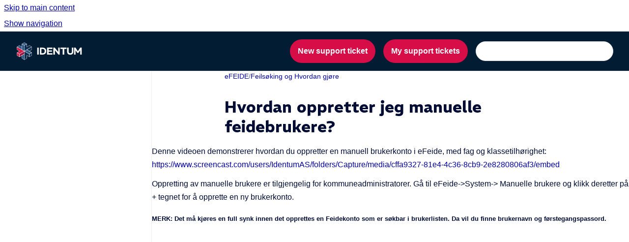

--- FILE ---
content_type: text/html
request_url: https://docs.identum.no/efeide/hvordan-oppretter-jeg-manuelle-feidebrukere
body_size: 7338
content:
<!doctype html>
            
        
    
        
<html class="no-js" lang="en" data-vp-page-id="51642536" data-vp-page-template="article">
    
    
    
<head>
    <!--CDP_HEAD_START-->
        <!--CDP_HEAD_END-->
    <meta charset="utf-8">
    <meta http-equiv="x-ua-compatible" content="ie=edge">
    <meta name="viewport" content="width=device-width, initial-scale=1">
    <meta name="repository-base-url" content="../efeide">
                <meta name="source-last-modified" content="2024-09-17T09:03Z">
    
    <meta name="Help Center Version" content="1.4">
    
        
    <link rel="icon" href="https://docs.identum.no/__assets-cb80712f-47bd-45f9-9839-7115c63ea729/image/IDENTUM_Logomark.svg">
    <link rel="apple-touch-icon" href="https://docs.identum.no/__assets-cb80712f-47bd-45f9-9839-7115c63ea729/image/IDENTUM_Logomark.svg">

            <link rel="canonical" href="https://docs.identum.no/efeide/hvordan-oppretter-jeg-manuelle-feidebrukere">
        
    


<!-- HelpCenter config -->


                                                                                                                                                                                                                                                                                                                                                                                                                                                                                                                                                                                                                                                                                                                                                                                                                                                                                                                                
    
                                                                

    <!-- Primary Meta Tags -->
    <meta name="title" content="Hvordan oppretter jeg manuelle feidebrukere?">
            <meta name="description" content="Denne videoen demonstrerer hvordan du oppretter en manuell brukerkonto i eFeide, med fag og klassetilhørighet: https://www.screencast.com/users/Ide...">
    <meta property="og:description" content="Denne videoen demonstrerer hvordan du oppretter en manuell brukerkonto i eFeide, med fag og klassetilhørighet: https://www.screencast.com/users/Ide...">
    <meta property="twitter:description" content="Denne videoen demonstrerer hvordan du oppretter en manuell brukerkonto i eFeide, med fag og klassetilhørighet: https://www.screencast.com/users/Ide...">

        
    
    <!-- Open Graph / Facebook -->
    <meta property="og:type" content="website">
    <meta property="og:url" content="https://docs.identum.no/efeide/hvordan-oppretter-jeg-manuelle-feidebrukere">
    <meta property="og:title" content="Hvordan oppretter jeg manuelle feidebrukere?">
    <meta property="og:image" content="https://docs.identum.no/__assets-cb80712f-47bd-45f9-9839-7115c63ea729/image/IDENTUM_Negative.svg">


    <!-- Twitter -->
    <meta property="twitter:card" content="summary_large_image">
    <meta property="twitter:title" content="Hvordan oppretter jeg manuelle feidebrukere?">
    <meta property="twitter:image" content="https://docs.identum.no/__assets-cb80712f-47bd-45f9-9839-7115c63ea729/image/IDENTUM_Negative.svg">

    
    <script>
        var hasCookieNotice = false;
        var usesCookieOptInStrategy = true;
        var cookieRelatedFeatures = [];

        function isSitePreview() {
            var previewStagingUrlMatcher = /\/~preview-([a-f0-9]{8}-[a-f0-9]{4}-[a-f0-9]{4}-[a-f0-9]{4}-[a-f0-9]{12})\//;
            return previewStagingUrlMatcher.test(window.location.href);
        }

        function hasSiteViewerGivenConsentForTracking() {
            try {
                return window.localStorage.getItem('shc-cookies') === 'enabled';
            } catch (e) {
                return false;
            }
        }

        function hasSiteViewerRefusedConsentForTracking() {
            try {
                return window.localStorage.getItem('shc-cookies') === 'disabled';
            } catch (e) {
                return false;
            }
        }

        function areCookiesEnabled() {
                        if (!hasCookieNotice) {
                return true;
            }

                        if (usesCookieOptInStrategy) {
                                if (hasSiteViewerGivenConsentForTracking()) {
                    return true;
                }
            } else {
                                if (!hasSiteViewerRefusedConsentForTracking()) {
                    return true;
                }
            }

            return false;
        }

        var registerCookieRelatedFeature = function (featureFunction) {

                                                
            if (typeof featureFunction === 'function') {
                cookieRelatedFeatures.push(featureFunction);
            }
        }

        var initializeCookieRelatedFeatures = function () {

                                    
            if (!areCookiesEnabled()) {
                return;
            }
            window.scrollHelpCenter.areCookiesEnabled = true;
            for (const cookieRelatedFeature of cookieRelatedFeatures) {
                try {
                    cookieRelatedFeature();
                } catch (e) {
                    console.error(e);
                }
            }
        }

        
        window.scrollHelpCenter = {
            collection: JSON.parse('{\"members\":[{\"name\":\"eADM\",\"prefix\":\"eadm\"},{\"name\":\"eFEIDE\",\"prefix\":\"efeide\"},{\"name\":\"Invoices, agreements and statements\",\"prefix\":\"fame\"},{\"name\":\"Security and Data Protection\",\"prefix\":\"sop\"},{\"name\":\"eHUB - Workflows and Forms\",\"prefix\":\"ehub\"}],\"currentContentSource\":{\"name\":\"eFEIDE\",\"prefix\":\"efeide\"}}'),
            source: {
                confluenceBaseUrl: 'https://identum.atlassian.net/wiki',
                confluencePageId: '51642536',
                confluenceSpaceKey: 'eFeideex',
            },
            contentSourceKey: 'SPACE:eFeideex',
            siteKey: '356bf1b3-1429-41fa-8d58-49f5ccbe3f84',
            customJsSrc: '../__assets-cb80712f-47bd-45f9-9839-7115c63ea729/js/custom.js',
            isSitePreview: isSitePreview(),
            areCookiesEnabled: areCookiesEnabled(),
            excludePageLabel: 'scroll-help-center-exclude-page',
            hasCookieNotice: hasCookieNotice,
            usesCookieOptInStrategy: usesCookieOptInStrategy,
            registerCookieRelatedFeature: registerCookieRelatedFeature,
            initializeCookieRelatedFeatures: initializeCookieRelatedFeatures,
            isPortal: false,
            isSearch: false,
            isError: false,
            isOverview: false,
            viewportLink: '../',
            relSiteRootPath: '../',
            siteInstanceId: 'cb80712f-47bd-45f9-9839-7115c63ea729',
            theme: {
                root: {
                    absoluteLink: '../'
                },
                header: {
                    displaySpaceName: false,
                    links: JSON.parse('[{\"url\":\"https:\/\/www.identum.no\/support\",\"text\":\"New support ticket\"},{\"url\":\"https:\/\/support.identum.no\",\"text\":\"My support tickets\"}]'),
                    logo: {
                        url: '../__assets-cb80712f-47bd-45f9-9839-7115c63ea729/image/IDENTUM_Negative.svg',
                        alt: 'Identum Knowledge Base'
                    },
                },
                cookieNotice: {
                    display: false,
                    headingText: 'This website stores cookies on your computer.',
                    descriptionText: 'This website stores cookies on your computer. These cookies are used to collect information about how you interact with our website and allow us to remember you. We use this information in order to improve and customize your browsing experience and for analytics and metrics about our visitors both on this website and other media. To find out more about the cookies we use, see our Privacy Policy\nIf you decline, your information won\u2019t be tracked when you visit this website. A single cookie will be used in your browser to remember your preference not to be tracked.',
                    link: {
                        url: 'https://www.identum.no/en/cookies',
                        text: 'Read our full policy here.'
                    }
                }
            },
            integrations: {
                jiraServiceDesk: {
                    key: ''
                },
                intercom: {
                    appId: ''
                },
                zendesk: {
                    url: ''
                },
                aiSearch: {
                    enabled: false
                }
            },
            repository: {
                link: '../efeide',
                name: 'eFEIDE'
            },
            versionLinksForPage: JSON.parse('null'),
            variantLinksForPage: JSON.parse('null'),
            languageLinksForPage: JSON.parse('null'),
            defaultLanguageCode: null        };
    </script>

    
            
    
        <!-- Google Tag Manager -->
        <script>
                        window.scrollHelpCenter.registerCookieRelatedFeature(function () {
                if (!window.scrollHelpCenter.isSitePreview) {
                    (function(w,d,s,l,i){w[l]=w[l]||[];w[l].push({'gtm.start':
                        new Date().getTime(),event:'gtm.js'});var f=d.getElementsByTagName(s)[0],
                        j=d.createElement(s),dl=l!='dataLayer'?'&l='+l:'';j.async=true;j.src=
                        'https://www.googletagmanager.com/gtm.js?id='+i+dl;f.parentNode.insertBefore(j,f);
                    })(window,document,'script','dataLayer','G-5E15NDQC70');
                }
            });
        </script>
        <!-- End Google Tag Manager -->
    

    
        
    <link rel="stylesheet" href="../__theme/css/app--9d49c7a6f16d6f27f169.css">

    
            <link rel="stylesheet" id="theme-asset-custom-css" href="../__assets-cb80712f-47bd-45f9-9839-7115c63ea729/css/custom.css">
    
    
<style>
            :root {
                        --_vpt-INTERNAL-footer-background: #021D33;
        --_vpt-INTERNAL-footer-foreground: #FFF;
        --_vpt-INTERNAL-header-background: #021D33;
        --_vpt-INTERNAL-header-foreground: #FFFFFF;

        /* @deprecated */
        --vp-portal-banner-background-image: url('../../__assets-cb80712f-47bd-45f9-9839-7115c63ea729/image/Hero_Background%204.webp');
        /* @deprecated */
        --vp-portal-banner-text-color: #FFF;
        /* @deprecated */
        --vp-space-banner-background-image: url('../../__assets-cb80712f-47bd-45f9-9839-7115c63ea729/image/Hero_Background%204.webp');
        /* @deprecated */
        --vp-space-banner-text-color: #FFF;
    }
</style>

    <title>Hvordan oppretter jeg manuelle feidebrukere?</title>

        <script type="application/json" id="weglot-data">{"allLanguageUrls":{"en":"https://docs.identum.no/efeide/hvordan-oppretter-jeg-manuelle-feidebrukere","nl":"https://docs.identum.no/nl/efeide/hvordan-oppretter-jeg-manuelle-feidebrukere","fi":"https://docs.identum.no/fi/efeide/hvordan-oppretter-jeg-manuelle-feidebrukere","nb":"https://docs.identum.no/nb/efeide/hvordan-oppretter-jeg-manuelle-feidebrukere","sv":"https://docs.identum.no/sv/efeide/hvordan-oppretter-jeg-manuelle-feidebrukere"},"originalCanonicalUrl":"https://docs.identum.no/efeide/hvordan-oppretter-jeg-manuelle-feidebrukere","originalPath":"/efeide/hvordan-oppretter-jeg-manuelle-feidebrukere","settings":{"auto_switch":true,"auto_switch_fallback":null,"category":8,"custom_settings":{"button_style":{"with_name":true,"full_name":true,"is_dropdown":true,"with_flags":false,"flag_type":"rectangle_mat","custom_css":""},"switchers":[{"style":{"with_name":true,"with_flags":true,"full_name":false,"flag_type":"square","size_scale":"1.15"},"opts":{"open_hover":true,"close_outside_click":false,"is_responsive":false,"display_device":"mobile","pixel_cutoff":768},"colors":{"text_active":"#FFFFFF","text_inactive":"#2A0A61","text_hover":"#3D46FB","bg_inactive":"#FFFFFF","bg_active":"transparent","bg_hover":"#FFFFFF"},"location":{"target":".top-bar","sibling":null},"template":{"name":"skewed","hash":"9a8f4414a47f2314dd98826d9c3cdeecbd17a8a5"}}],"translate_search":false,"loading_bar":true,"hide_switcher":false,"wait_transition":true,"definitions":{}},"deleted_at":null,"dynamics":[{"value":".vp-search-page__main"},{"value":".vp-search-suggestion-panel"}],"excluded_blocks":[{"value":".code-toolbar","description":"Code blocks should not be translated"},{"value":"code","description":"Do not translate code blocks"}],"excluded_paths":[{"excluded_languages":[],"language_button_displayed":false,"type":"START_WITH","value":"/efeide"}],"external_enabled":false,"host":"docs.identum.no","is_dns_set":true,"is_https":true,"language_from":"en","language_from_custom_flag":null,"language_from_custom_name":null,"languages":[{"connect_host_destination":null,"custom_code":null,"custom_flag":null,"custom_local_name":null,"custom_name":null,"enabled":true,"language_to":"nl"},{"connect_host_destination":null,"custom_code":null,"custom_flag":null,"custom_local_name":null,"custom_name":null,"enabled":true,"language_to":"fi"},{"connect_host_destination":null,"custom_code":null,"custom_flag":null,"custom_local_name":null,"custom_name":null,"enabled":true,"language_to":"nb"},{"connect_host_destination":null,"custom_code":null,"custom_flag":null,"custom_local_name":null,"custom_name":null,"enabled":true,"language_to":"sv"}],"media_enabled":false,"page_views_enabled":false,"technology_id":12,"technology_name":"Other","translation_engine":3,"url_type":"SUBDIRECTORY","versions":{"translation":1757588503,"slugTranslation":1757565055}}}</script>
<script async="" src="https://cdn.weglot.com/weglot.min.js?api_key=wg_bf6587fde75110607e1face8ea17238c7" type="text/javascript"></script><link href="https://docs.identum.no/efeide/hvordan-oppretter-jeg-manuelle-feidebrukere" hreflang="en" rel="alternate"></head>
    <!-- pageid attribute is deprecated - please use data-vp-page-id on html element instead -->
    <body pageid="51642536" class="flex flex-col min-h-screen">
                    <div id="vp-js-cookies__notice"></div>
            <vp-a11y-skip-controller>
                <a class="vp-a11y-skip-trigger" href="#content">
                    <i18n-message i18nkey="navigation.skip.to.main.label">
                        Skip to main content
                    </i18n-message>
                </a>
            </vp-a11y-skip-controller>
            <button type="button" class="vp-a11y-skip-trigger vp-js-a11y-navigation-toggle">
                <i18n-message i18nkey="navigation.open.label">
                    Show navigation
                </i18n-message>
            </button>
        
        

<header data-vp-component="header" class="header hc-header-background-color">
    <div class="header__navigation relative">
        <div class="hc-header-background-color relative z-10" id="site-navigation">
            <div class="top-bar header__navigation--large vp-container hc-header-background-color hc-header-font-color">
                <div class="top-bar-left">
                    <ul class="flex flex-wrap flex-row gap-4 items-center relative m-0 p-0 list-none hc-header-background-color">
                        <li class="leading-none align-self-center header__navigation--logo">
                            <vp-localized-link>
                                <a href="../">
                                    <img src="../__assets-cb80712f-47bd-45f9-9839-7115c63ea729/image/IDENTUM_Negative.svg" alt="">
                                    <i18n-message class="sr-only" i18nKey="header.home.label">
                                        Go to homepage
                                    </i18n-message>
                                </a>
                            </vp-localized-link>
                        </li>
                                            </ul>
                </div>
                <div class="top-bar-right no-print">
                    <div class="header__navigation--large__menu hc-header-background-color">
                        <ul class="flex flex-row m-0 p-0 list-none render-links">
                            
    <li class="order-6 lg:order-2 render-links--link
                              render-links--link--border">
        <a href="https://www.identum.no/support" class="block px-4 py-3 hc-header-font-color" rel="noopener">
            New support ticket
        </a>
    </li>
        <li class="order-6 lg:order-2 render-links--link
                              ">
        <a href="https://support.identum.no" class="block px-4 py-3 hc-header-font-color" rel="noopener">
            My support tickets
        </a>
    </li>
                            </ul>
                                                                            <div class="my-auto list-none ml-4">
                                    

        
        
    
    <div data-vp-id="search-bar-placeholder" data-vp-component="search-bar" data-vp-variant="" class="vp-search-bar " aria-hidden="true">
        <form action="/search.html" method="GET" class="vp-search-bar__input-container">
            <div data-vp-component="search-input" data-vp-variant="border" class="vp-search-input vp-search-input--border">
                <input type="search" autocomplete="off" value="" class="vp-search-input__input" style="margin-right: 0;">
            </div>
        </form>
    </div>

    
    <script data-vp-id="search-bar-config" type="application/json">
        {
            "hasContentSourceFilter": false,
            "hasQuickSearch": true,
            "variant": ""
        }
    </script>
                            </div>
                                            </div>

                    <button type="button" class="vp-js-header-search-toggle vp-button header__navigation--button hc-header-font-color">
                        <svg data-vp-id="header-search-toggle-icon" data-vp-component="icon" xmlns="http://www.w3.org/2000/svg" width="20" height="20" viewBox="0 0 20 20" fill="none" aria-hidden="true">
                            <path d="M8.99452 14.5C10.5121 14.5 11.809 13.9669 12.8854 12.9007C13.9618 11.8345 14.5 10.5361 14.5 9.00548C14.5 7.48794 13.9631 6.19097 12.8893 5.11458C11.8155 4.03819 10.519 3.5 9 3.5C7.46786 3.5 6.16816 4.0369 5.1009 5.11071C4.03363 6.18453 3.5 7.48096 3.5 9C3.5 10.5321 4.0331 11.8318 5.09929 12.8991C6.1655 13.9664 7.46391 14.5 8.99452 14.5ZM9 16C8.02913 16 7.11974 15.816 6.27185 15.4479C5.42395 15.0799 4.68056 14.5799 4.04167 13.9479C3.40278 13.316 2.90278 12.576 2.54167 11.728C2.18056 10.88 2 9.97053 2 8.99956C2 8.04152 2.18403 7.13542 2.55208 6.28125C2.92014 5.42708 3.41864 4.68387 4.04758 4.0516C4.67653 3.41935 5.41569 2.91935 6.26508 2.5516C7.11449 2.18387 8.02548 2 8.99806 2C9.95769 2 10.8646 2.18403 11.7188 2.55208C12.5729 2.92014 13.316 3.42014 13.9479 4.05208C14.5799 4.68403 15.0799 5.42612 15.4479 6.27835C15.816 7.13058 16 8.0381 16 9.00094C16 9.83365 15.8615 10.6213 15.5846 11.3638C15.3078 12.1062 14.9254 12.7836 14.4375 13.3958L18 16.9583L16.9375 18L13.375 14.4583C12.7668 14.9459 12.0939 15.3247 11.3564 15.5948C10.6188 15.8649 9.83333 16 9 16Z" fill="currentColor"></path>
                        </svg>
                        <i18n-message class="sr-only" i18nKey="search.form.show.label"></i18n-message>
                    </button>
                </div>
            </div>
        </div>
    </div>
</header>

        <div class="flex flex-col flex-grow hc-main-wrapper">
                            


<div class="vp-article vp-container article">
    <div class="vp-article__aside-left no-print">
        <div id="vp-js-desktop__navigation" class="vp-article__aside-left__inner"></div>
    </div>

    <main id="article-content" class="vp-article__content-panel">
                    
    <i18n-message i18nkey="breadcrumb.label" attribute="aria-label" class="vp-breadcrumbs__wrapper">
        <nav class="vp-breadcrumbs" aria-label="Breadcrumb" role="navigation">
            <div class="breadcrumbs-wrapper">
                <ol class="breadcrumbs breadcrumbs--fit-content">
                                            <li>
                                                            <a href="../efeide/" rel="prev">eFEIDE</a>
                                                                                        <span aria-hidden="true">/</span>
                                                    </li>
                                            <li>
                                                            <a href="../efeide/feilsking" rel="prev" class="js-breadcrumbs-truncate">Feilsøking og Hvordan gjøre</a>
                                                                                </li>
                                    </ol>
            </div>
        </nav>
    </i18n-message>
                        <div id="content" class="vp-a11y-skip-target" tabindex="-1"></div>
                    <div class="vp-article__aside-right no-print">
                <vp-toc data-vp-component="toc" for="main-content">
                    <vp-a11y-skip-controller slot="afterbegin">
                        <a class="vp-a11y-skip-trigger" href="#article-inner-content">
                            <i18n-message i18nkey="navigation.skip.toc.label">
                                Skip table of contents
                            </i18n-message>
                        </a>
                    </vp-a11y-skip-controller>
                </vp-toc>
            </div>
                <div id="article-inner-content" class="vp-article__wrapper" tabindex="-1">
            <header class="article-header">
                <!-- CSS class article__heading is deprecated and will be removed in the future -->
                <h1 class="vp-article__heading article__heading"><span>Hvordan oppretter jeg manuelle feidebrukere?</span></h1>
            </header>

            <section id="main-content" class="vp-article__content wiki-content article__content">
                    <p>Denne videoen demonstrerer hvordan du oppretter en manuell brukerkonto i eFeide, med fag og klassetilhørighet: <a shape="rect" href="https://www.screencast.com/users/IdentumAS/folders/Capture/media/cffa9327-81e4-4c36-8cb9-2e8280806af3/embed" class="external-link" rel="nofollow">https://www.screencast.com/users/IdentumAS/folders/Capture/media/cffa9327-81e4-4c36-8cb9-2e8280806af3/embed</a></p><p>Oppretting av manuelle brukere er tilgjengelig for kommuneadministratorer. Gå til eFeide-&gt;System-&gt; Manuelle brukere og klikk deretter på + tegnet for å opprette en ny brukerkonto.<br clear="none"></p><p><strong><sub>MERK: Det må kjøres en full synk innen det opprettes en Feidekonto som er søkbar i brukerlisten. Da vil du finne brukernavn og førstegangspassord.</sub></strong></p>

        
<div class="table-overlay full reveal article__content" data-vp-id="js-table-overlay">
    <i18n-message i18nkey="modal.cta.close.label" attribute="title">
        <button class="close-button table-overlay__close" data-close="" title="Close modal" type="button">
            <span aria-hidden="true">&times;</span>
        </button>
    </i18n-message>
    <div class="table-overlay__content"></div>
</div>

                            </section>

                    </div>
    </main>
</div>
                    </div>

        
    
<footer data-vp-component="footer" class="footer hc-footer-background-color">
    <div class="grid lg:flex footer--alignment hc-footer-font-color vp-container">
                    <div class="flex hc-footer-font-color">
                <img src="../__assets-cb80712f-47bd-45f9-9839-7115c63ea729/image/IDENTUM_Negative@2x.png" class="footer__logo" alt="">
            </div>
                <div class="grid">
            <div class="footer__links">
                                    <a href="https://mega.eadm.no" class="hc-footer-font-color" rel="noopener">
                        eAdm login
                    </a>
                    <span class="footer__links--separator">/</span>                                    <a href="https://mega.efeide.no" class="hc-footer-font-color" rel="noopener">
                        eFeide login
                    </a>
                                                </div>
                <ul class="footer__attribution-line--copyright hc-footer-font-color">
                    <li>
                    <i18n-message i18nkey="footer.copyright.label" options="{ &quot;date&quot;: &quot;2025&quot;, &quot;by&quot;: &quot;Identum AS&quot; }">
                        Copyright &copy; 2025 Identum AS
                    </i18n-message>
                    </li>
                    <li>
                        <span aria-hidden="true">&bull;</span>
                        <i18n-message i18nkey="footer.poweredBy.label">Powered by</i18n-message>
                        &#32;
                        <a href="https://www.k15t.com/go/scroll-viewport-cloud-help-center" rel="noopener nofollow">
                            Scroll Viewport
                        </a>
                        &#32;
                        &#38;
                        &#32;
                        <a href="https://www.atlassian.com/software/confluence" rel="noopener nofollow">
                            Atlassian Confluence
                        </a>
                    </li>
                    <li id="vp-js-cookies__reset-link"></li>
                </ul>
                    </div>
    </div>
</footer>

        
    
    
        
        
            
    
                
                
                
        
        <div id="vp-js-mobile__navigation"></div>

                            <div class="vp-error-log">
                <div class="vp-error-log__backdrop"></div>
                <div class="vp-error-log__modal">
                    <div class="vp-error-log__header">
                        <i18n-message i18nkey="preview.errorLog.header.label" ns="common">
                            JavaScript errors detected
                        </i18n-message>
                    </div>
                    <div class="vp-error-log__content">
                        <p>
                            <i18n-message i18nkey="preview.errorLog.content.0" ns="common">
                                Please note, these errors can depend on your browser setup.
                            </i18n-message>
                        </p>
                        <ul data-error-log-list="">
                            <template class="vp-error-log__item--template">
                                <li></li>
                            </template>
                        </ul>
                        <p>
                            <i18n-message i18nkey="preview.errorLog.content.1" ns="common">
                                If this problem persists, please contact our support.
                            </i18n-message>
                        </p>
                    </div>
                    <div class="vp-error-log__footer">
                        <a class="vp-button vp-button--primary" href="https://k15t.jira.com/servicedesk/customer/portal/3" rel="noopener">
                            <i18n-message i18nkey="preview.errorLog.cta.support.label" ns="common">
                                Contact Support
                            </i18n-message>
                        </a>
                        <a class="vp-button vp-button--secondary" id="error-log-close-button" tabindex="0">
                            <i18n-message i18nkey="preview.errorLog.cta.close.label" ns="common">
                                Close
                            </i18n-message>
                        </a>
                    </div>
                </div>
            </div>
        
        <script>
            (function() {
                // set the inapphelp attributes as early as possible to avoid flashing content that should be hidden
                const searchParams = new URL(location.href).searchParams;

                if (searchParams.get('inAppHelp') === 'true') {
                    const inAppHelpClasses = ['vp-in-app-help'];

                    if (searchParams.get('title') === 'false') {
                        inAppHelpClasses.push('vp-in-app-help--no-title');
                    }

                    document.body.classList.add(...inAppHelpClasses);
                }
            }());
        </script>

        <script>
            if(!false) {
                window.scrollHelpCenter.initializeCookieRelatedFeatures();
            }
        </script>

        <script src="../__theme/js/app--5c3782a4d5eec48f97e4.js"></script>
    </body>
</html>


--- FILE ---
content_type: text/css
request_url: https://docs.identum.no/__assets-cb80712f-47bd-45f9-9839-7115c63ea729/css/custom.css
body_size: 22
content:
@import url('https://fonts.googleapis.com/css2?family=REM:ital,wght@0,100;0,200;0,300;0,400;0,500;0,600;0,700;1,100;1,200;1,300;1,400;1,500;1,600;1,700&display=swap');
:root {
  --K15t-radius-factor: 5;
  --K15t-font-weight-regular: 400;
  --K15t-font-weight-bold: 800;
  --K15t-font-weight-semi-bold: 600;
  --K15t-font-size-x-small:0.80rem;
  --K15t-font-size-small:0.88rem;
  --K15t-font-family-body: Helvetica, arial, ui-sans-serif, sans-serif;
  --K15t-font-family-headline: "REM", Helvetica, arial, ui-serif, serif;
  --K15t-font-headline-large: 700 2rem "REM", Helvetica, arial, ui-serif, serif;
  --K15t-font-headline-medium: 700 1.6rem "REM", Helvetica, arial, ui-serif, serif;
  --K15t-font-headline-small: 700 1.4rem "REM", Helvetica, arial, ui-serif, serif;
  --K15t-font-headline-x-large: 700 3rem "REM", Helvetica, arial,ui-serif, serif;
  --K15t-font-family-code: monospace;
}

.header__navigation--large__menu ul.render-links>li {
background: #d60d46;
border-radius: var(--K15t-radius-pill);
margin-left: 1em;
}

.header__navigation--large__menu ul.render-links>li>a {
font-weight: var(--K15t-font-weight-bold);
font-size: var(--K15t-font-size-body-medium);
}

.vp-search-result__title {
    font: var(--K15t-font-headline-small);
    font-weight: var(--K15t-font-weight-medium);
}



--- FILE ---
content_type: image/svg+xml
request_url: https://docs.identum.no/__assets-cb80712f-47bd-45f9-9839-7115c63ea729/image/IDENTUM_Negative.svg
body_size: 1541
content:
<?xml version="1.0" encoding="UTF-8"?><svg id="IDENTUM_Negative" xmlns="http://www.w3.org/2000/svg" width="584" height="170" viewBox="0 0 584 170"><defs><style>.cls-1{fill:#2d5884;}.cls-1,.cls-2,.cls-3,.cls-4,.cls-5{stroke-width:0px;}.cls-2{fill:#981a40;}.cls-3{fill:#102f50;}.cls-4{fill:#fff;}.cls-5{fill:#d51e48;}</style></defs><g id="Logo"><g id="Logo_Mark"><path id="Background" class="cls-4" d="m140.23,97.64c-.03-.29-.15-.57-.42-.73,0,0,0,0,0,0,0,0,0,0,0,0l-20.83-11.98,20.79-12.05c.25-.17.4-.43.42-.73,0,0-.04-24.33-.04-24.33-.03-.29-.15-.57-.42-.73,0,0,0,0,0,0l-21.09-12.13c-.26-.14-.6-.13-.84,0l-20.8,12.05-.04-24.03c-.01-.35-.15-.57-.42-.73,0,0,0,0,0,0l-21.09-12.13c-.29-.16-.49-.14-.76.02-2.42,1.41-20.61,11.87-21.13,12.19-.26.15-.4.43-.42.73,0,0,.04,24.03.04,24.03l-20.83-11.98c-.24-.14-.56-.14-.78-.02-.1.06-20.72,11.98-21.12,12.21-.28.16-.41.37-.42.73s.09,23.77.09,24.1c0,.48.08.76.37.96,0,0,20.83,11.98,20.83,11.98l-20.79,12.05c-.33.22-.41.66-.4,1.06,0,.3.01,23.53.02,24,0,.39.12.51.42.73l21.09,12.13c.24.11.58.13.84,0l20.79-12.05.04,24.03c.03.33.11.47.37.64.4.27,20.73,12,21.15,12.22.26.14.52.17.84,0s20.62-12,21.16-12.32c.17-.1.3-.33.31-.65,0,0-.04-23.98-.04-23.98l20.83,11.98c.27.13.57.13.84,0,0,0,21.05-12.2,21.05-12.2.28-.21.42-.43.42-.73l-.04-24.33Z"/><polygon class="cls-3" points="75.91 35.66 95.28 24.44 95.47 49.48 118.22 36.66 137.62 47.82 75.99 83.54 75.91 35.66"/><polygon class="cls-3" points="138.5 71.67 117.29 83.96 97.88 72.8 138.47 49.28 138.5 71.67"/><polygon class="cls-1" points="118.33 108.87 76.83 84.99 96.2 73.77 137.7 97.65 118.33 108.87"/><polygon class="cls-3" points="119.21 132.71 119.18 110.33 138.54 99.1 138.58 121.49 119.21 132.71"/><polygon class="cls-3" points="95.44 120.02 95.47 146.47 76.1 157.69 75.99 86.46 117.49 110.33 117.52 132.72 95.44 120.02"/><polygon class="cls-1" points="55.01 146.53 54.97 122.01 74.34 110.79 74.42 157.69 55.01 146.53"/><polygon class="cls-2" points="32.92 132.85 32.88 110.46 74.31 86.46 74.34 108.84 32.92 132.85"/><polygon class="cls-5" points="11.83 121.69 11.79 99.3 31.2 110.46 31.23 132.85 11.83 121.69"/><polygon class="cls-5" points="32.04 109 12.63 97.84 34.7 85.07 11.75 71.87 11.71 49.48 73.46 85 32.04 109"/><polygon class="cls-1" points="31.93 36.8 53.18 49.02 53.21 71.41 12.56 48.02 31.93 36.8"/><polygon class="cls-1" points="54.82 24.5 74.23 35.66 74.3 83.54 54.9 72.38 54.82 24.5"/><polygon class="cls-1" points="75.07 34.2 55.66 23.04 75.03 11.82 94.44 22.98 75.07 34.2"/><rect class="cls-4" x="64.03" y="17.35" width="1.65" height="23.93" transform="translate(7.11 70.91) rotate(-60.09)"/><rect class="cls-4" x="63.8" y="17.18" width="1.65" height="123.5" transform="translate(-36.02 95.59) rotate(-60.09)"/><rect class="cls-4" x="21.02" y="92.11" width="1.65" height="23.93" transform="translate(-79.26 71.11) rotate(-60.09)"/><polygon class="cls-4" points="117.55 134.05 117.5 109.37 138.55 97.14 139.38 98.57 119.16 110.32 119.2 134.05 117.55 134.05"/><polygon class="cls-4" points="32.88 133.39 31.23 133.39 31.23 109.53 31.64 109.29 138.55 47.31 139.38 48.74 32.88 110.48 32.88 133.39"/><rect class="cls-4" x="28.92" y="120.97" width="49.53" height="1.65" transform="translate(-53.79 43.27) rotate(-30.06)"/><polygon class="cls-4" points="74.41 158.84 74.25 34.7 95.52 22.39 96.34 23.82 75.9 35.65 76.06 158.83 74.41 158.84"/><rect class="cls-4" x="53.22" y="23.71" width="1.65" height="48.98" transform="translate(-.08 .09) rotate(-.1)"/><rect class="cls-4" x="116.91" y="60.46" width="1.65" height="49.5" transform="translate(-14.83 144.78) rotate(-60.09)"/></g><g id="Logo_Text"><rect class="cls-4" x="186.99" y="54.46" width="13.33" height="60.21"/><path class="cls-4" d="m250.21,57.86c-4.82-2.26-10.47-3.4-16.95-3.4h-22.88v60.21h22.19c6.77,0,12.62-1.17,17.55-3.53,4.93-2.35,8.73-5.78,11.4-10.28,2.67-4.5,4-9.91,4-16.21,0-6.65-1.35-12.21-4.04-16.69-2.7-4.47-6.45-7.84-11.27-10.11Zm-.52,36.82c-1.43,2.72-3.54,4.79-6.32,6.19-2.78,1.41-6.27,2.11-10.45,2.11h-9.2v-36.82h9.2c4.3,0,7.84.65,10.62,1.94,2.78,1.29,4.86,3.3,6.24,6.02,1.38,2.72,2.06,6.24,2.06,10.54,0,3.96-.72,7.3-2.15,10.02Z"/><polygon class="cls-4" points="286.33 89.47 315.75 89.47 315.75 78.38 286.33 78.38 286.33 66.08 319.19 66.08 319.19 54.46 273 54.46 273 114.68 319.8 114.68 319.8 102.98 286.33 102.98 286.33 89.47"/><polygon class="cls-4" points="369.43 90.51 369.25 90.51 338.98 54.46 327.28 54.46 327.28 114.68 340.52 114.68 340.52 77.17 340.7 77.17 371.92 114.68 382.67 114.68 382.67 54.46 369.43 54.46 369.43 90.51"/><polygon class="cls-4" points="388.69 66.16 408.65 66.16 408.65 114.68 422.07 114.68 422.07 66.16 441.85 66.16 441.85 54.46 388.69 54.46 388.69 66.16"/><path class="cls-4" d="m488.56,88.44c0,5.39-1.19,9.16-3.57,11.31-2.38,2.15-5.84,3.23-10.37,3.23s-7.96-1.07-10.45-3.23c-2.5-2.15-3.74-5.92-3.74-11.31v-33.98h-13.33v35.96c0,5.33,1.09,9.88,3.27,13.63,2.18,3.76,5.3,6.61,9.38,8.56,4.07,1.95,8.89,2.92,14.45,2.92s10.29-.97,14.37-2.92c4.07-1.95,7.24-4.8,9.5-8.56,2.26-3.76,3.4-8.3,3.4-13.63v-35.96h-12.9v33.98Z"/><polygon class="cls-4" points="561.16 54.46 540.51 85.6 540.34 85.6 520.21 54.46 507.31 54.46 507.31 114.68 520.38 114.68 520.38 77.09 535.61 100.05 545.24 100.05 560.73 77.09 560.73 114.68 573.97 114.68 573.97 54.46 561.16 54.46"/></g></g></svg>